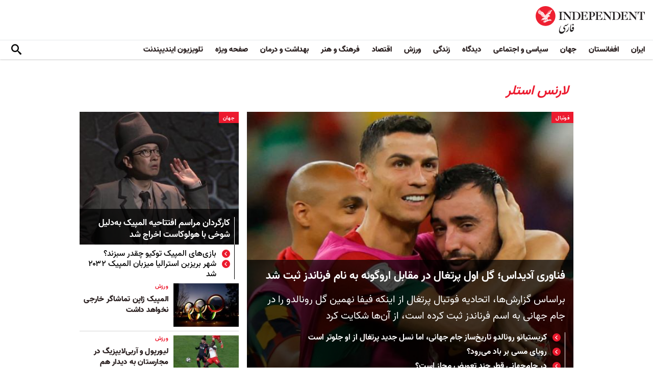

--- FILE ---
content_type: text/html; charset=utf-8
request_url: https://www.independentpersian.com/article-author/%D9%84%D8%A7%D8%B1%D9%86%D8%B3-%D8%A7%D8%B3%D8%AA%D9%84%D8%B1
body_size: 10930
content:
<!doctype html>
<html class="no-js" dir="rtl" lang="fa">

<head>
  <script async src="https://cdn.onthe.io/io.js/lUzGQF7RSH51"></script>
  <meta charset="utf-8" />
  <meta http-equiv="Content-Type" content="text/html; charset=utf-8" />
<link rel="alternate" type="application/rss+xml" title="" href="https://www.independentpersian.com/taxonomy/term/90011/feed" />
<link rel="apple-touch-icon" href="https://www.independentpersian.com/sites/default/files/logo-persian.png" type="image/png" />
<link rel="apple-touch-icon-precomposed" href="https://www.independentpersian.com/sites/default/files/logo-persian_0.png" type="image/png" />
<link rel="canonical" href="https://www.independentpersian.com/article-author/%D9%84%D8%A7%D8%B1%D9%86%D8%B3-%D8%A7%D8%B3%D8%AA%D9%84%D8%B1" />
<link rel="shortlink" href="https://www.independentpersian.com/taxonomy/term/90011" />
<meta property="fb:admins" content="804060108" />
<meta property="fb:app_id" content="532687300596135" />
<meta property="og:site_name" content="ایندیپندنت فارسی" />
<meta property="og:type" content="profile" />
<meta property="og:url" content="https://www.independentpersian.com/article-author/%D9%84%D8%A7%D8%B1%D9%86%D8%B3-%D8%A7%D8%B3%D8%AA%D9%84%D8%B1" />
<meta property="og:title" content="لارنس استلر" />
<meta name="twitter:card" content="summary" />
<meta name="twitter:site" content="@indypersian" />
<meta name="twitter:url" content="https://www.independentpersian.com/article-author/%D9%84%D8%A7%D8%B1%D9%86%D8%B3-%D8%A7%D8%B3%D8%AA%D9%84%D8%B1" />
<meta name="twitter:title" content="لارنس استلر" />
<meta property="profile:first_name" content="لارنس استلر" />
<meta property="profile:last_name" content="لارنس استلر" />
<meta property="profile:username" content="لارنس استلر" />
<meta itemprop="name" content="لارنس استلر" />
<link rel="shortcut icon" href="https://www.independentpersian.com/sites/default/files/favicon.ico" type="image/vnd.microsoft.icon" />
  <meta http-equiv="x-ua-compatible" content="ie=edge">
  <meta name="viewport" content="width=device-width, initial-scale=1.0">
  <title>لارنس استلر | ایندیپندنت فارسی</title>
  <!--link href='https://fonts.googleapis.com/earlyaccess/notonaskharabic.css' rel='stylesheet' type='text/css' media="none" onload="if(media!='all')media='all'"-->

  <link type="text/css" rel="stylesheet" href="https://www.independentpersian.com/sites/default/files/css/css_S_9jg6WMMYt2eeeoQaVMsndFTrQrlmul5BkwxQx_tEE.css" media="all" />
<link type="text/css" rel="stylesheet" href="https://www.independentpersian.com/sites/default/files/css/css_wj0e1p6pR4acgyzXJUoGnx4tGR-JnswVlpFLOgLFkAo.css" media="all" />
<link type="text/css" rel="stylesheet" href="https://www.independentpersian.com/sites/default/files/css/css_2sFO5jZQ3kJrdfwcuSzr6ZeJsryzSbOc9u6uh8X8Puc.css" media="all" />
<link type="text/css" rel="stylesheet" href="https://www.independentpersian.com/sites/default/files/css/css_Ae_V6iPGDfI8JuDreRFJL9b_HN0-YJTyskcsAa5uCJU.css" media="all" />
  <!--link rel="stylesheet" media="screen" href="https://fontlibrary.org/face/yas" type="text/css"/-->

  <script type="text/javascript" src="https://www.independentpersian.com/sites/all/modules/jquery_update/replace/jquery/1.10/jquery.min.js?v=1.10.2"></script>
<script type="text/javascript" src="https://www.independentpersian.com/misc/jquery-extend-3.4.0.js?v=1.10.2"></script>
<script type="text/javascript" src="https://www.independentpersian.com/misc/jquery-html-prefilter-3.5.0-backport.js?v=1.10.2"></script>
<script type="text/javascript" src="https://www.independentpersian.com/misc/jquery.once.js?v=1.2"></script>
<script type="text/javascript" src="https://www.independentpersian.com/misc/drupal.js?t8jt7v"></script>
<script type="text/javascript" src="https://www.independentpersian.com/misc/vertical-tabs.js?t8jt7v"></script>
<script type="text/javascript" src="https://www.independentpersian.com/sites/default/files/languages/fa_9mheYXiiyJDaGMXnf2C_jxrvSmazHc4cEKRquH8bQ3g.js?t8jt7v"></script>
<script type="text/javascript" src="https://www.independentpersian.com/sites/all/modules/scald/modules/providers/scald_image/scald_image.js?t8jt7v"></script>
<script type="text/javascript">
<!--//--><![CDATA[//><!--
jQuery.extend(Drupal.settings, {"basePath":"\/","pathPrefix":"","ajaxPageState":{"theme":"independent_v2","theme_token":"FLnNnBPnsnb6WcKJ64721_7BpWZinwi6eGEi-rhmqYg","js":{"sites\/all\/modules\/jquery_update\/replace\/jquery\/1.10\/jquery.min.js":1,"misc\/jquery-extend-3.4.0.js":1,"misc\/jquery-html-prefilter-3.5.0-backport.js":1,"misc\/jquery.once.js":1,"misc\/drupal.js":1,"https:\/\/www.independentpersian.com\/misc\/vertical-tabs.js":1,"public:\/\/languages\/fa_9mheYXiiyJDaGMXnf2C_jxrvSmazHc4cEKRquH8bQ3g.js":1,"sites\/all\/modules\/scald\/modules\/providers\/scald_image\/scald_image.js":1},"css":{"modules\/system\/system.base.css":1,"modules\/system\/system.base-rtl.css":1,"modules\/system\/system.messages.css":1,"modules\/system\/system.messages-rtl.css":1,"modules\/field\/theme\/field-rtl.css":1,"sites\/all\/modules\/scald\/modules\/fields\/mee\/css\/editor-global.css":1,"modules\/user\/user.css":1,"modules\/user\/user-rtl.css":1,"sites\/all\/modules\/youtube\/css\/youtube.css":1,"sites\/all\/modules\/views\/css\/views-rtl.css":1,"sites\/all\/modules\/ckeditor\/css\/ckeditor.css":1,"sites\/all\/modules\/ckeditor\/css\/ckeditor-rtl.css":1,"sites\/all\/modules\/media\/modules\/media_wysiwyg\/css\/media_wysiwyg.base.css":1,"sites\/all\/modules\/ctools\/css\/ctools.css":1,"sites\/all\/modules\/node_embed\/plugins\/node_embed\/node_embed.css":1,"sites\/all\/themes\/adminimal_theme\/css\/vertical-tabs.css":1,"sites\/all\/themes\/adminimal_theme\/css\/vertical-tabs-rtl.css":1,"sites\/all\/themes\/independent_v2\/assets\/css\/app-persian-rtl.css":1}},"urlIsAjaxTrusted":{"\/article-author\/%D9%84%D8%A7%D8%B1%D9%86%D8%B3-%D8%A7%D8%B3%D8%AA%D9%84%D8%B1":true}});
//--><!]]>
</script>
  <script type="text/javascript">
    !(function(p,l,o,w,i,n,g){
        if(!p[i]){
            p[i]=p[i]||[];
            p[i].push(i);
            p[i]=function(){(p[i].q=p[i].q||[]).push(arguments);};
            p[i].q=p[i].q||[];
            n=l.createElement(o);
            g=l.getElementsByTagName(o)[0];
            n.async=1;
            n.src=w;
            g.parentNode.insertBefore(n, g);
            n.onload = function() {
                window.l5plow.initTag('19', 1800, '', 'tracker.srmg-cdp.com');

                window.l5plow('enableFormTracking');
                window.l5plow('trackPageView');
            };
        }
    })(window, document, "script", "https://js.l5id.com/l5v3s.js", "l5track");
</script>
  <script src="/srpc.js?ssssat"></script>
  <!-- Start GPT Tag -->
    <script async="async" src="https://securepubads.g.doubleclick.net/tag/js/gpt.js"></script>
 <script>
        window.googletag = window.googletag || {cmd: []};
         var anchorSlot;
            function isMobileDevice() {
        return /Android|webOS|iPhone|iPod|BlackBerry|IEMobile|Opera Mini/i.test(navigator.userAgent);
    }
        googletag.cmd.push(function() {
  var isDesktop = !isMobileDevice() && window.innerWidth > 1024;
            var isTablet = window.innerWidth > 767 && window.innerWidth <= 1024;
            var isMobile = isMobileDevice();

             

             var topMapping = googletag.sizeMapping()
            .addSize([1080, 0], [[970, 250], [970, 90], [728, 90]])
                .addSize([750, 400], [[970, 250], [970, 90], [728, 90]])
                .addSize([470, 400], [[320, 50], [320, 100]])
                .addSize([0, 0], [[320, 50], [320, 100]])
                .build();

       var midMapping = googletag.sizeMapping()
             .addSize([1080, 0], [[300, 250], [300, 600]])
                .addSize([750, 400], [[300, 250], [300, 600]])
                .addSize([470, 400], [[300, 250], [336, 280], [250, 250]])
                .addSize([0, 0], [[300, 250], [336, 280], [250, 250]])
                .build();

 
            var bottomMapping = googletag.sizeMapping()
                .addSize([1080, 0], [[970, 90], [970, 250], [728, 90]])
                .addSize([750, 400], [[970, 90], [970, 250], [728, 90]])
                .addSize([470, 400], [[300, 250], [336, 280], [320, 50], [320, 100]])
                .addSize([0, 0], [[300, 250], [336, 280], [320, 50], [320, 100]])
                .build();

            googletag.defineSlot('/5910/The-Independent-Persian/ROS', [1, 1], 'div-gpt-ad-3341368-0').addService(googletag.pubads());

            googletag.defineOutOfPageSlot('/5910/The-Independent-Persian/ROS', 'div-gpt-ad-3341368-1')
             .addService(googletag.pubads());            


             googletag.defineSlot('/5910/The-Independent-Persian/ROS',  [[970, 250], [970, 90], [728, 90], [320, 50], [320, 100]], 'div-gpt-ad-3341368-2')
                .defineSizeMapping(topMapping)
                .setTargeting('position', 'atf')
                .addService(googletag.pubads());

        googletag.defineSlot('/5910/The-Independent-Persian/ROS',   [[300, 250], [300, 600], [250, 250], [336, 280], ['Fluid']], 'div-gpt-ad-3341368-3')
            .defineSizeMapping(midMapping)
            .setTargeting('position', 'Mid1')
            .addService(googletag.pubads());
    
             googletag.defineSlot('/5910/The-Independent-Persian/ROS',  [[300, 250], [300, 600], [250, 250], [336, 280], ['Fluid']], 'div-gpt-ad-3341368-4')
            .defineSizeMapping(midMapping)
            .setTargeting('position', 'Mid2')
       .addService(googletag.pubads());


            googletag.defineSlot('/5910/The-Independent-Persian/ROS', [[970, 90], [970, 250], [728, 90], [300, 250], [336, 280], [320, 50], [320, 100], ['Fluid']], 'div-gpt-ad-3341368-5')
                .defineSizeMapping(bottomMapping)
                .setTargeting('position', 'btf')
                .addService(googletag.pubads());


             if (document.body.clientWidth <= 768) {
             anchorSlot = googletag.defineOutOfPageSlot(
            '/5910/The-Independent-Persian/ROS', googletag.enums.OutOfPageFormat.BOTTOM_ANCHOR);
            }
             if (anchorSlot) {
                 anchorSlot
              .setTargeting('Page', 'ROS')
              .addService(googletag.pubads());
        }

            // Configure page-level targeting.
            googletag.pubads().setTargeting('Page',['ROS']);
            googletag.pubads().setTargeting('url', [window.location.pathname]);
            googletag.pubads().enableLazyLoad({
                // Fetch slots within 2 viewports.
                fetchMarginPercent: 200,
                // Render slots within 1 viewports.
                renderMarginPercent: 100,
                mobileScaling: 2.0
            });
                        var ppid = '65a769fd34afa019d0df1bd87297e1dd9bdae0d0208aa6db7a35a063d64e2f9d';
            googletag.pubads().enableSingleRequest();
            googletag.pubads().collapseEmptyDivs();
            googletag.pubads().setCentering(true);
            googletag.enableServices();
        });

        // networkCode is provided
        window.googletag = window.googletag || { cmd: [] };
        googletag.secureSignalProviders = googletag.secureSignalProviders || [];
        googletag.secureSignalProviders.push({
            networkCode: "5910",
            collectorFunction: () => {
                // ...custom signal generation logic...
                return Promise.resolve("signal");
            },
        });
    </script>
  
  <!-- Global site tag (gtag.js) - Google Analytics -->
  <!-- Global site tag (gtag.js) - Google Analytics -->
<script async src="https://www.googletagmanager.com/gtag/js?id=UA-129565087-4"></script>
<script>
  window.dataLayer = window.dataLayer || [];
  function gtag(){dataLayer.push(arguments);}
  gtag('js', new Date());

  gtag('config', 'UA-129565087-4');
</script>
<!-- oracle -->
  <!-- Begin BlueKai Tag --> 
    <script type="text/javascript"> 
    window.bk_async = function() { 

    bk_addPageCtx('key', 'value'); 
    bk_addEmailHash("EMAIL_ADDRESS");

    BKTAG.doTag(83219, 10); }; 
    (function() { 
    var scripts = document.getElementsByTagName('script')[0]; 
    var s = document.createElement('script'); 
    s.async = true; 
    s.src = "https://tags.bkrtx.com/js/bk-coretag.js"; 
    scripts.parentNode.insertBefore(s, scripts); 
    }()); 
    </script> 
  <!-- End BlueKai Tag -->   <style type="text/css">
    .overlay-modal-background,
    .overlay-element {
      right: 0;
    }
  </style>
  
<!-- Google Tag Manager -->
<script>(function(w,d,s,l,i){w[l]=w[l]||[];w[l].push({'gtm.start':
new Date().getTime(),event:'gtm.js'});var f=d.getElementsByTagName(s)[0],
j=d.createElement(s),dl=l!='dataLayer'?'&l='+l:'';j.async=true;j.src=
'https://www.googletagmanager.com/gtm.js?id='+i+dl;f.parentNode.insertBefore(j,f);
})(window,document,'script','dataLayer','GTM-W5QVPRC');</script>
<!-- End Google Tag Manager -->  
  <script async src="//pahtuo.tech/c/independentpersian.com.js"></script>
  <script async='async' src='https://functions.adnami.io/api/macro/adsm.macro.independentpersian.com.js'></script>
</head>

<body class="html not-front not-logged-in no-sidebars page-taxonomy page-taxonomy-term page-taxonomy-term- page-taxonomy-term-90011 persian-theme" >
  <div id='div-gpt-ad-3341368-0'>
    <script>
        googletag.cmd.push(function() { onDvtagReady(function () { googletag.display('div-gpt-ad-3341368-0');}); });
    </script>
    </div>

<div id='div-gpt-ad-3341368-1'>
    <script>
        googletag.cmd.push(function() { onDvtagReady(function () {  googletag.display('div-gpt-ad-3341368-1'); }); });
    </script>
</div>
  <!-- Google Tag Manager (noscript) -->
<noscript><iframe src="https://www.googletagmanager.com/ns.html?id=GTM-W5QVPRC"
height="0" width="0" style="display:none;visibility:hidden"></iframe></noscript>
<!-- End Google Tag Manager (noscript) -->  <!-- Load Facebook SDK for JavaScript -->
  <div id="fb-root"></div>
  <script>
    (function(d, s, id) {
      var js, fjs = d.getElementsByTagName(s)[0];
      if (d.getElementById(id)) return;
      js = d.createElement(s);
      js.id = id;
      js.src = "https://connect.facebook.net/en_US/sdk.js#xfbml=1&version=v3.0";
      fjs.parentNode.insertBefore(js, fjs);
    }(document, 'script', 'facebook-jssdk'));
  </script>
    <div id="main-wrap">
    <a href="javascript:" id="return-to-top"><i class="icomoon-icon icon-arrow-up" style="vertical-align: middle;"></i></a>
    <div class="container">
      <header id="main-header">
    <div id="sticky-header-waypoint">
        <div class="main-header-before">
            <div class="grid-x grid-margin-x align-justify align-stretch">
                <div class="cell shrink">
                    <div class="logo">
                        <a href="/">
                          <img src="/sites/all/themes/independent_v2/assets/img/logo-persian.png">
                        </a>
                    </div>
                </div>
                <div class="cell shrink">
                    <div class="subheader-block">
                        <ul class="menu align-stretch">

                            <li class="quick-search">
                                <button class="dropdown-toggle" title="Search"><i class="icomoon-icon icon-search"></i></button>
                                <form class="search-form" action="/article-author/%D9%84%D8%A7%D8%B1%D9%86%D8%B3-%D8%A7%D8%B3%D8%AA%D9%84%D8%B1" method="post" id="search-api-page-search-form-sorsearch" accept-charset="UTF-8"><div><div class="form-item form-type-textfield form-item-keys-1">
  <label class="element-invisible" for="edit-keys-1">جستجو </label>
 <input placeholder="جستجو" type="text" id="edit-keys-1" name="keys_1" value="" size="15" maxlength="128" class="form-text" />
</div>
<input type="hidden" name="id" value="1" />
<input type="submit" id="edit-submit-1" name="op" value="" class="form-submit" /><input type="hidden" name="form_build_id" value="form-8n2BajQ9TM_5bb7xdXnhlV8vZ_jYeL1my8W0HO1yAQg" />
<input type="hidden" name="form_id" value="search_api_page_search_form_sorsearch" />
</div></form>                            </li>
                            <li class="toggle-menu hide-for-large">
                                <button class="toggle-nav-panel" type="button" aria-label="Menu" aria-controls="navigation"><i class="icomoon-icon icon-hamburger"></i></button>
                            </li>
                        </ul>
                    </div>
                </div>
            </div>
        </div>

        <div class="main-header-inner show-for-large">
            <div class="grid-x grid-margin-x align-justify align-middle">
                <div class="cell auto">
                    <nav class="nav-container">
                        <ul class="menu"><li class="first leaf " wfd-id="3341"><a href="/tags/%D8%A7%DB%8C%D8%B1%D8%A7%D9%86" title="">ایران</a></li>
<li class="leaf " wfd-id="3346"><a href="/tags/%D8%A7%D9%81%D8%BA%D8%A7%D9%86%D8%B3%D8%AA%D8%A7%D9%86" title="">افغانستان</a></li>
<li class="leaf " wfd-id="3116"><a href="/%D8%AC%D9%87%D8%A7%D9%86" title="جهان">جهان</a></li>
<li class="leaf " wfd-id="9941"><a href="/%D8%B3%DB%8C%D8%A7%D8%B3%DB%8C-%D9%88-%D8%A7%D8%AC%D8%AA%D9%85%D8%A7%D8%B9%DB%8C" title="">سیاسی و اجتماعی</a></li>
<li class="expanded " wfd-id="3106"><a href="/%D8%AF%DB%8C%D8%AF%DA%AF%D8%A7%D9%87" title="">دیدگاه</a><ul class="menu"><li class="first leaf " wfd-id="3621"><a href="/%D8%AF%DB%8C%D8%AF%DA%AF%D8%A7%D9%87/%D8%B3%D8%B1%D8%AF%D8%A8%DB%8C%D8%B1" title="">سردبیر</a></li>
<li class="leaf " wfd-id="9931"><a href="/article-author/%D8%A2%D8%B2%D8%A7%D8%AF%D9%87-%D8%A7%D9%81%D8%AA%D8%AE%D8%A7%D8%B1%DB%8C" title="">آزاده افتخاری</a></li>
<li class="leaf " wfd-id="4321"><a href="/article-author/%D8%A7%D9%85%DB%8C%D8%B1-%D8%B7%D8%A7%D9%87%D8%B1%DB%8C" title="">امیر طاهری</a></li>
<li class="leaf " wfd-id="9506"><a href="/article-author/%D8%AC%D9%85%D8%B4%DB%8C%D8%AF-%D8%A7%DB%8C%D8%B1%D8%A7%D9%86%DB%8C" title="">جمشید ایرانی</a></li>
<li class="leaf " wfd-id="9561"><a href="/article-author/%D9%86%D9%88%D8%B1-%D9%BE%D9%87%D9%84%D9%88%DB%8C" title="">نور پهلوی</a></li>
<li class="leaf " wfd-id="10101"><a href="/article-author/%D8%B9%D8%A8%D8%AF%D8%A7%D9%84%D8%B1%D8%AD%D9%85%D9%86-%D8%A7%D9%84%D8%B1%D8%A7%D8%B4%D8%AF" title="">عبدالرحمن الراشد</a></li>
<li class="leaf " wfd-id="11281"><a href="/article-author/%D9%85%D8%AE%D8%AA%D8%A7%D8%B1-%D9%88%D9%81%D8%A7%DB%8C%DB%8C" title="">مختار وفایی</a></li>
<li class="leaf " wfd-id="9916"><a href="/article-author/%D8%A8%D8%AF%DB%8C%D8%B9-%DB%8C%D9%88%D9%86%D8%B3" title="">بدیع یونس</a></li>
<li class="leaf " wfd-id="10086"><a href="/article-author/%D8%B9%D9%84%DB%8C%D8%B1%D8%B6%D8%A7-%D9%86%D9%88%D8%B1%DB%8C%E2%80%8C%D8%B2%D8%A7%D8%AF%D9%87" title="">علیرضا نوری‌ زاده</a></li>
<li class="last leaf " wfd-id="10081"><a href="/article-author/%D9%85%D8%AD%D9%85%D8%AF-%D8%AE%DB%8C%D8%B1-%D9%86%D8%AF%D9%85%D8%A7%D9%86" title="">محمد خیر ندمان</a></li>
</ul></li>
<li class="expanded " wfd-id="1981"><a href="/%D8%B2%D9%86%D8%AF%DA%AF%DB%8C" title="زندگی">زندگی</a><ul class="menu"><li class="first leaf " wfd-id="9946"><a href="/%D8%B2%D9%86%D8%AF%DA%AF%DB%8C/%D8%B3%D9%81%D8%B1" title="سیر و سیاحت">سفر</a></li>
<li class="leaf " wfd-id="9951"><a href="/%D8%B2%D9%86%D8%AF%DA%AF%DB%8C/%D9%85%D9%8F%D8%AF-%D9%88-%D8%B2%DB%8C%D8%A8%D8%A7%DB%8C%DB%8C" title="اخبار مشاهیر و ستارگان هنر و سینما، صنعت مُد و زیبایی">مُد و زیبایی</a></li>
<li class="leaf " wfd-id="9956"><a href="/%D8%B2%D9%86%D8%AF%DA%AF%DB%8C/%D8%B7%D8%B1%D8%A7%D8%AD%DB%8C-%D9%88-%D8%AF%DA%A9%D9%88%D8%B1%D8%A7%D8%B3%DB%8C%D9%88%D9%86" title="آراستن محل خانه و زندگی">طراحی و دکوراسیون</a></li>
<li class="leaf " wfd-id="9961"><a href="/%D8%B9%D9%84%D9%88%D9%85" title="علوم">علوم</a></li>
<li class="last leaf " wfd-id="9966"><a href="/%D8%AA%DA%A9%D9%86%D9%88%D9%84%D9%88%DA%98%DB%8C" title="تکنولوژی">تکنولوژی</a></li>
</ul></li>
<li class="expanded " wfd-id="1991"><a href="/%D9%88%D8%B1%D8%B2%D8%B4" title="ورزش">ورزش</a><ul class="menu"><li class="first leaf " wfd-id="9896"><a href="/%D9%81%D9%88%D8%AA%D8%A8%D8%A7%D9%84" title="">فوتبال</a></li>
<li class="last leaf " wfd-id="9971"><a href="/%D8%AA%D9%86%D9%8A%D8%B3" title="تنيس">تنيس</a></li>
</ul></li>
<li class="leaf " wfd-id="1998"><a href="/%D8%A7%D9%82%D8%AA%D8%B5%D8%A7%D8%AF" title="اقتصاد">اقتصاد</a></li>
<li class="expanded " wfd-id="1999"><a href="/%D9%81%D8%B1%D9%87%D9%86%DA%AF-%D9%88-%D9%87%D9%86%D8%B1" title="فرهنگ و هنر">فرهنگ و هنر</a><ul class="menu"><li class="first leaf " wfd-id="9991"><a href="/%D9%81%D8%B1%D9%87%D9%86%DA%AF-%D9%88-%D9%87%D9%86%D8%B1/%D9%81%DB%8C%D9%84%D9%85" title="فیلم">فیلم</a></li>
<li class="leaf " wfd-id="9986"><a href="/%D9%81%D8%B1%D9%87%D9%86%DA%AF-%D9%88-%D9%87%D9%86%D8%B1/%D9%85%D9%88%D8%B3%DB%8C%D9%82%DB%8C" title="موسیقی">موسیقی</a></li>
<li class="leaf " wfd-id="9981"><a href="/%D9%81%D8%B1%D9%87%D9%86%DA%AF-%D9%88-%D9%87%D9%86%D8%B1/%DA%A9%D8%AA%D8%A7%D8%A8" title="کتاب">کتاب</a></li>
<li class="last leaf " wfd-id="9976"><a href="/%D9%81%D8%B1%D9%87%D9%86%DA%AF-%D9%88-%D9%87%D9%86%D8%B1/%D8%AA%D8%A6%D8%A7%D8%AA%D8%B1-%D9%88-%D8%B1%D9%82%D8%B5" title="تئاتر و رقص">تئاتر و رقص</a></li>
</ul></li>
<li class="leaf " wfd-id="9906"><a href="/%D8%A8%D9%87%D8%AF%D8%A7%D8%B4%D8%AA-%D9%88-%D8%AF%D8%B1%D9%85%D8%A7%D9%86" title="">بهداشت و درمان</a></li>
<li class="leaf " wfd-id="9701"><a href="/%D8%B5%D9%81%D8%AD%D9%87-%D9%88%DB%8C%DA%98%D9%87" title="">صفحه ویژه</a></li>
<li class="last leaf " wfd-id="10196"><a href="/tv" title="">تلویزیون ایندیپندنت</a></li>
</ul>                    </nav>
                </div>
                <div class="cell shrink">
                    <div class="subheader-block">
                        <ul class="menu">
                            <li class="quick-search">
                                <button class="dropdown-toggle" title="Search"><i class="icomoon-icon icon-search"></i></button>
                                 <form class="search-form" action="/article-author/%D9%84%D8%A7%D8%B1%D9%86%D8%B3-%D8%A7%D8%B3%D8%AA%D9%84%D8%B1" method="post" id="search-api-page-search-form-sorsearch--2" accept-charset="UTF-8"><div><div class="form-item form-type-textfield form-item-keys-1">
  <label class="element-invisible" for="edit-keys-1--2">جستجو </label>
 <input placeholder="جستجو" type="text" id="edit-keys-1--2" name="keys_1" value="" size="15" maxlength="128" class="form-text" />
</div>
<input type="hidden" name="id" value="1" />
<input type="submit" id="edit-submit-1--2" name="op" value="" class="form-submit" /><input type="hidden" name="form_build_id" value="form-Db0VrmqoaWgZ1Xi0JIAQnUAOAZuHEgD4CsIl97V3I7I" />
<input type="hidden" name="form_id" value="search_api_page_search_form_sorsearch" />
</div></form>                            </li>
                            <!-- <li class="edition">
                                <button class="dropdown-toggle" title="Edition"><i class="icomoon-icon icon-uk-flag"></i></button>
                                <ul class="dropdown-menu">
                                    <li>
                                        <a href="javascript:void(0)" data-edition="UK"><i class="icomoon-icon icon-uk-flag"></i> UK Edition</a>
                                    </li>
                                    <li>
                                        <a href="javascript:void(0)" data-edition="US"><i class="icomoon-icon icon-us-flag"></i> US Edition</a>
                                    </li>
                                    <li>
                                        <a href="javascript:void(0)" data-edition="US">النسخة العربية</a>
                                    </li>
                                </ul>
                            </li> -->
                        </ul>
                    </div>
                </div>
            </div>
        </div>
    </div>
</header>
<!-- STICKY TOP AD -->
        <div class="ad-block ad-block-header block-wrapper" id="leaderboard" data-duration="3">
            <div class="block-wrapper__content">
                <div class="ad-block__holder small text-center">
                    <div id='div-gpt-ad-3341368-2'>
                      <script>
                        googletag.cmd.push(function() {
                            onDvtagReady(function () { 
                          googletag.display('div-gpt-ad-3341368-2');
                            });
                        });
                      </script>
                    </div>
                </div>
            </div>
        </div>
<div class="grid-x grid-margin-x">
    <div class="cell">
        <div id="nav-panel">
             <ul class="topics menu vertical large-horizontal"><li><a href="/tags/%D8%A7%DB%8C%D8%B1%D8%A7%D9%86" title="">ایران</a></li>
<li><a href="/tags/%D8%A7%D9%81%D8%BA%D8%A7%D9%86%D8%B3%D8%AA%D8%A7%D9%86" title="">افغانستان</a></li>
<li><a href="/%D8%AC%D9%87%D8%A7%D9%86" title="جهان">جهان</a></li>
<li><a href="/%D8%B3%DB%8C%D8%A7%D8%B3%DB%8C-%D9%88-%D8%A7%D8%AC%D8%AA%D9%85%D8%A7%D8%B9%DB%8C" title="">سیاسی و اجتماعی</a></li>
<li><a href="/%D8%AF%DB%8C%D8%AF%DA%AF%D8%A7%D9%87" title="">دیدگاه</a><span class="toggle"><i class="icomoon-icon icon-arrow-down"></i></span><ul><li><a href="/%D8%AF%DB%8C%D8%AF%DA%AF%D8%A7%D9%87/%D8%B3%D8%B1%D8%AF%D8%A8%DB%8C%D8%B1" title="">سردبیری</a></li>
<li><a href="/article-author/%D8%A7%D9%85%DB%8C%D8%B1-%D8%B7%D8%A7%D9%87%D8%B1%DB%8C" title="">امیر طاهری</a></li>
<li><a href="/article-author/%D8%A2%D8%B2%D8%A7%D8%AF%D9%87-%D8%A7%D9%81%D8%AA%D8%AE%D8%A7%D8%B1%DB%8C" title="">آزاده افتخاری</a></li>
<li><a href="/article-author/%D8%AC%D9%85%D8%B4%DB%8C%D8%AF-%D8%A7%DB%8C%D8%B1%D8%A7%D9%86%DB%8C" title="">جمشید ایرانی</a></li>
<li><a href="/article-author/%D9%86%D9%88%D8%B1-%D9%BE%D9%87%D9%84%D9%88%DB%8C" title="">نور پهلوی</a></li>
<li><a href="/article-author/%D9%87%D8%A7%D8%AF%DB%8C-%D8%AE%D8%B1%D8%B3%D9%86%D8%AF%DB%8C" title="">هادی خرسندی</a></li>
<li><a href="/article-author/%D9%85%D8%AC%DB%8C%D8%AF-%D9%85%D8%AD%D9%85%D8%AF%DB%8C" title="">مجید محمدی</a></li>
<li><a href="/article-author/%D8%B9%D8%A8%D8%AF%D8%A7%D9%84%D8%B1%D8%AD%D9%85%D9%86-%D8%A7%D9%84%D8%B1%D8%A7%D8%B4%D8%AF" title="">عبدالرحمن الراشد</a></li>
<li><a href="/article-author/%D9%81%D8%B1%DB%8C%D8%AF%D9%88%D9%86-%D8%A2%DA%98%D9%86%D8%AF" title="">فریدون آژند</a></li>
<li><a href="/article-author/%D8%A8%D8%AF%DB%8C%D8%B9-%DB%8C%D9%88%D9%86%D8%B3" title="">بدیع یونس</a></li>
<li><a href="/article-author/%D8%B9%D9%84%DB%8C%D8%B1%D8%B6%D8%A7-%D9%86%D9%88%D8%B1%DB%8C%E2%80%8C%D8%B2%D8%A7%D8%AF%D9%87" title="">علیرضا نوری‌ زاده</a></li>
<li><a href="/article-author/%D8%A7%D9%85%DB%8C%D8%B1%DB%8C%D8%AD%DB%8C%DB%8C-%D8%A2%DB%8C%D8%AA%E2%80%8C%D8%A7%D9%84%D9%84%D9%87%DB%8C" title="">امیریحیی آیت‌اللهی</a></li>
<li><a href="/article-author/%D9%85%D8%AD%D9%85%D8%AF-%D8%AE%DB%8C%D8%B1-%D9%86%D8%AF%D9%85%D8%A7%D9%86" title="">محمد خیر ندمان</a></li>
</ul></li>
<li><a href="/%D8%B2%D9%86%D8%AF%DA%AF%DB%8C" title="زندگی">زندگی</a><span class="toggle"><i class="icomoon-icon icon-arrow-down"></i></span><ul><li><a href="/%D8%B2%D9%86%D8%AF%DA%AF%DB%8C/%D8%B3%D9%81%D8%B1" title="سفر">سفر</a></li>
<li><a href="/%D8%B2%D9%86%D8%AF%DA%AF%DB%8C/%D9%85%D9%8F%D8%AF-%D9%88-%D8%B2%DB%8C%D8%A8%D8%A7%DB%8C%DB%8C" title="مُد و زیبایی">مُد و زیبایی</a></li>
<li><a href="/%D8%B2%D9%86%D8%AF%DA%AF%DB%8C/%D8%B7%D8%B1%D8%A7%D8%AD%DB%8C-%D9%88-%D8%AF%DA%A9%D9%88%D8%B1%D8%A7%D8%B3%DB%8C%D9%88%D9%86" title="طراحی و دکوراسیون">طراحی و دکوراسیون</a></li>
<li><a href="/%D8%B9%D9%84%D9%88%D9%85" title="علوم">علوم</a></li>
<li><a href="/%D8%AA%DA%A9%D9%86%D9%88%D9%84%D9%88%DA%98%DB%8C" title="تکنولوژی">تکنولوژی</a></li>
</ul></li>
<li><a href="/%D9%88%D8%B1%D8%B2%D8%B4" title="ورزش">ورزش</a><span class="toggle"><i class="icomoon-icon icon-arrow-down"></i></span><ul><li><a href="/%D9%81%D9%88%D8%AA%D8%A8%D8%A7%D9%84" title="">فوتبال</a></li>
<li><a href="/%D8%AA%D9%86%D9%8A%D8%B3" title="تنيس">تنيس</a></li>
</ul></li>
<li><a href="/%D8%A7%D9%82%D8%AA%D8%B5%D8%A7%D8%AF" title="اقتصاد">اقتصاد</a></li>
<li><a href="/%D9%81%D8%B1%D9%87%D9%86%DA%AF-%D9%88-%D9%87%D9%86%D8%B1" title="فرهنگ">فرهنگی و هنری</a><span class="toggle"><i class="icomoon-icon icon-arrow-down"></i></span><ul><li><a href="/%D9%81%D8%B1%D9%87%D9%86%DA%AF-%D9%88-%D9%87%D9%86%D8%B1/%D9%81%DB%8C%D9%84%D9%85" title="فیلم">فیلم</a></li>
<li><a href="/%D9%81%D8%B1%D9%87%D9%86%DA%AF-%D9%88-%D9%87%D9%86%D8%B1/%D9%85%D9%88%D8%B3%DB%8C%D9%82%DB%8C" title="موسیقی">موسیقی</a></li>
<li><a href="/%D9%81%D8%B1%D9%87%D9%86%DA%AF-%D9%88-%D9%87%D9%86%D8%B1/%DA%A9%D8%AA%D8%A7%D8%A8" title="کتاب">کتاب</a></li>
<li><a href="/%D9%81%D8%B1%D9%87%D9%86%DA%AF-%D9%88-%D9%87%D9%86%D8%B1/%D8%AA%D8%A6%D8%A7%D8%AA%D8%B1-%D9%88-%D8%B1%D9%82%D8%B5" title="تئاتر و رقص">تئاتر و رقص</a></li>
</ul></li>
<li><a href="/%D8%A8%D9%87%D8%AF%D8%A7%D8%B4%D8%AA-%D9%88-%D8%AF%D8%B1%D9%85%D8%A7%D9%86" title="">بهداشت و درمان</a></li>
<li><a href="/%D8%B5%D9%81%D8%AD%D9%87-%D9%88%DB%8C%DA%98%D9%87" title="">صفحه ویژه</a></li>
<li><a href="/tv" title="">تلویزیون ایندیپندنت</a></li>
</ul>        </div>
    </div>
</div>
<div class="grid-container">
    <div class="grid-x">
        <div class="cell text-center">

                    </div>
    </div>
</div>
      <script>
  window._io_config = window._io_config || {};
  window._io_config["0.2.0"] = window._io_config["0.2.0"] || [];
  window._io_config["0.2.0"].push({
    page_url: "https://www.independentpersian.com/article-author/%D9%84%D8%A7%D8%B1%D9%86%D8%B3-%D8%A7%D8%B3%D8%AA%D9%84%D8%B1",
    page_url_canonical: "https://www.independentpersian.com/article-author/لارنس-استلر",
    page_title: "لارنس استلر",
    page_type: "main",
    page_language: "pr"
  });
</script>
<script>
  window.dataLayer = window.dataLayer || [];
  dataLayer.push({
    event: 'custom_page_view',
    page_type: "author"
  });
</script>
<main>
  <div class="grid-container">

                    
    

    <div class="grid-x grid-margin-x">
      <div class="cell">
        <div class="author-field bottom-spacer">
          <div class="media-object stack-for-small">
            <div class="media-object-section">
                          </div>
            <div class="media-object-section">
              <div class="author-field-name">لارنس استلر</div>
                                        </div>
          </div>
          <div class="author-field-bio">
                      </div>
        </div>
      </div>
    </div>



      <div class="region region-content">
    <div id="block-system-main" class="block block-system">

    
  <div class="content">
    <div class="view view-taxonomy-term view-id-taxonomy_term view-display-id-page view-dom-id-923c7039590bc20bdc73007baa3f6e86">
        
  
  
      <div class="view-content">
      <section class="section splash-row bottom-spacer--s equalise-columns">
		    
<div class="grid-x grid-margin-x"><div class="cell medium-7 large-8">
    <article class="article-item article-hero " data-nid="287436" data-vr-contentbox="position 1" data-vr-contentbox-url="/node/287436">
       
        <div class="article-item-labels">
                                    <span class="section">
                <a href="/taxonomy/term/25486">فوتبال</a>
            </span>
                    </div>
                    <div class="article-item-img">
                <span class="sizer"></span>
                <img class="lazy fill-content"
                     src="[data-uri]"
                     data-src="https://www.independentpersian.com/sites/default/files/styles/645x484/public/000_32VZ6DA.jpg?itok=fe_3Ciri">
                <a href="/node/287436/%D9%88%D8%B1%D8%B2%D8%B4/%D9%81%D9%88%D8%AA%D8%A8%D8%A7%D9%84/%D9%81%D9%86%D8%A7%D9%88%D8%B1%DB%8C-%D8%A2%D8%AF%DB%8C%D8%AF%D8%A7%D8%B3%D8%9B-%DA%AF%D9%84-%D8%A7%D9%88%D9%84-%D9%BE%D8%B1%D8%AA%D8%BA%D8%A7%D9%84-%D8%AF%D8%B1-%D9%85%D9%82%D8%A7%D8%A8%D9%84-%D8%A7%D8%B1%D9%88%DA%AF%D9%88%D8%A6%D9%87-%D8%A8%D9%87-%D9%86%D8%A7%D9%85-%D9%81%D8%B1%D9%86%D8%A7%D9%86%D8%AF%D8%B2-%D8%AB%D8%A8%D8%AA-%D8%B4%D8%AF"></a>
            </div>
                        <div class="article-item-content abs-bottom-element">
            
            <div class="article-item-title">
                <h4 data-vr-headline>
                    <a href="/node/287436/%D9%88%D8%B1%D8%B2%D8%B4/%D9%81%D9%88%D8%AA%D8%A8%D8%A7%D9%84/%D9%81%D9%86%D8%A7%D9%88%D8%B1%DB%8C-%D8%A2%D8%AF%DB%8C%D8%AF%D8%A7%D8%B3%D8%9B-%DA%AF%D9%84-%D8%A7%D9%88%D9%84-%D9%BE%D8%B1%D8%AA%D8%BA%D8%A7%D9%84-%D8%AF%D8%B1-%D9%85%D9%82%D8%A7%D8%A8%D9%84-%D8%A7%D8%B1%D9%88%DA%AF%D9%88%D8%A6%D9%87-%D8%A8%D9%87-%D9%86%D8%A7%D9%85-%D9%81%D8%B1%D9%86%D8%A7%D9%86%D8%AF%D8%B2-%D8%AB%D8%A8%D8%AA-%D8%B4%D8%AF">فناوری آدیداس؛ گل اول پرتغال در مقابل اروگوئه به نام فرناندز ثبت شد</a></h4>
            </div>
            
                            <div class="lead">براساس گزارش‌ها، اتحادیه فوتبال پرتغال از اینکه فیفا نهمین گل رونالدو را در جام جهانی به اسم فرناندز ثبت کرده است، از آن‌ها شکایت کرد</div>
                                    <ul class="headlines-list">
                                <li>
                    <a href="/node/286561">
                        <!-- <span class="author">
                                                </span> -->
                        کریستیانو رونالدو تاریخ‌ساز جام جهانی، اما نسل جدید پرتغال از او جلوتر است                    </a>
                </li>
                                <li>
                    <a href="/node/285556">
                        <!-- <span class="author">
                                                </span> -->
                        رویای مسی بر باد می‌رود؟                    </a>
                </li>
                                <li>
                    <a href="/node/287156">
                        <!-- <span class="author">
                                                </span> -->
                        در جام‌جهانی قطر چند تعویض مجاز است؟                    </a>
                </li>
                            </ul>
                    </div>
        <span property="dc:title" content="فناوری آدیداس؛ گل اول پرتغال در مقابل اروگوئه به نام فرناندز ثبت شد" class="rdf-meta element-hidden"></span>    </article>
</div>
		    
<div class="cell medium-5 large-4">
    <div class="articles-list has-related">
        <article class="article-item article-hero " data-nid="163841" data-vr-contentbox="position 2">
            
            <div class="article-item-labels">
                                                <span class="section">
                    <a href="/taxonomy/term/556">جهان</a>
                </span>
                            </div>
                            <div class="article-item-img">
                    <span class="sizer"></span>
                    <img class="lazy fill-content"
                         src="[data-uri]"
                         data-src="https://www.independentpersian.com/sites/default/files/styles/390x270/public/maxresdefault_8.jpg?itok=WJ6YFQoc">
                    <a href="/node/163841/%D8%AC%D9%87%D8%A7%D9%86/%DA%A9%D8%A7%D8%B1%DA%AF%D8%B1%D8%AF%D8%A7%D9%86-%D9%85%D8%B1%D8%A7%D8%B3%D9%85-%D8%A7%D9%81%D8%AA%D8%AA%D8%A7%D8%AD%DB%8C%D9%87-%D8%A7%D9%84%D9%85%D9%BE%DB%8C%DA%A9-%D8%A8%D9%87%E2%80%8C%D8%AF%D9%84%DB%8C%D9%84-%D8%B4%D9%88%D8%AE%DB%8C-%D8%A8%D8%A7-%D9%87%D9%88%D9%84%D9%88%DA%A9%D8%A7%D8%B3%D8%AA-%D8%A7%D8%AE%D8%B1%D8%A7%D8%AC-%D8%B4%D8%AF"></a>
                </div>
                        
            <div class="article-item-content abs-bottom-element">
                                <div class="article-item-title">
                    
                    <h5 data-vr-headline>
                        <a href="/node/163841/%D8%AC%D9%87%D8%A7%D9%86/%DA%A9%D8%A7%D8%B1%DA%AF%D8%B1%D8%AF%D8%A7%D9%86-%D9%85%D8%B1%D8%A7%D8%B3%D9%85-%D8%A7%D9%81%D8%AA%D8%AA%D8%A7%D8%AD%DB%8C%D9%87-%D8%A7%D9%84%D9%85%D9%BE%DB%8C%DA%A9-%D8%A8%D9%87%E2%80%8C%D8%AF%D9%84%DB%8C%D9%84-%D8%B4%D9%88%D8%AE%DB%8C-%D8%A8%D8%A7-%D9%87%D9%88%D9%84%D9%88%DA%A9%D8%A7%D8%B3%D8%AA-%D8%A7%D8%AE%D8%B1%D8%A7%D8%AC-%D8%B4%D8%AF">
                            کارگردان مراسم افتتاحیه المپیک به‌دلیل شوخی با هولوکاست اخراج شد                        </a>
                    </h5>
                    
                </div>
                <span property="dc:title" content="کارگردان مراسم افتتاحیه المپیک به‌دلیل شوخی با هولوکاست اخراج شد" class="rdf-meta element-hidden"></span>            </div>
            
        </article>
                    <ul class="headlines-list hrefblack">
                                <li>
                    <a href="/node/163691">
                       <!--  <span class="author">
                                                </span> -->
                        بازی‌های المپیک توکیو چقدر سبزند؟                    </a>
                </li>
                                <li>
                    <a href="/node/163601">
                       <!--  <span class="author">
                                                </span> -->
                        شهر بریزبن استرالیا میزبان المپیک ۲۰۳۲ شد                     </a>
                </li>
                            </ul>
        
		    
<div class="objects-list has-separator">    <div class="object-item">
        <div class="media-object media-news">
            <div class="media-object-section">
                                <div class="media-object-img">
                    <div class="article-item-labels">
                                            </div>
                    <a href="/node/132036">
                        <img src="https://www.independentpersian.com/sites/default/files/styles/150x100/public/000_8YD4RX.jpg?itok=5B3Yt8gA"/>
                    </a>
                </div>
                            </div>
            <div class="media-object-section">
                                <div class="category-field">
                    <a href="/taxonomy/term/161">ورزش</a>
                </div>
                                <div class="article-item-title">
                                        <h6 data-vr-headline>
                        <a href="/node/132036/%D9%88%D8%B1%D8%B2%D8%B4/%D8%A7%D9%84%D9%85%D9%BE%DB%8C%DA%A9-%DA%98%D8%A7%D9%BE%D9%86-%D8%AA%D9%85%D8%A7%D8%B4%D8%A7%DA%AF%D8%B1-%D8%AE%D8%A7%D8%B1%D8%AC%DB%8C-%D9%86%D8%AE%D9%88%D8%A7%D9%87%D8%AF-%D8%AF%D8%A7%D8%B4%D8%AA">
                            
                            المپیک ژاپن تماشاگر خارجی نخواهد داشت                        </a>
                    </h6>
                    <span property="dc:title" content="المپیک ژاپن تماشاگر خارجی نخواهد داشت" class="rdf-meta element-hidden"></span>                </div>
            </div>
        </div>
    </div>                
		    
    <div class="object-item">
        <div class="media-object media-news">
            <div class="media-object-section">
                                <div class="media-object-img">
                    <div class="article-item-labels">
                                            </div>
                    <a href="/node/127891">
                        <img src="https://www.independentpersian.com/sites/default/files/styles/150x100/public/000_9382QY.jpg?itok=-XPWFsJx"/>
                    </a>
                </div>
                            </div>
            <div class="media-object-section">
                                <div class="category-field">
                    <a href="/taxonomy/term/161">ورزش</a>
                </div>
                                <div class="article-item-title">
                                        <h6 data-vr-headline>
                        <a href="/node/127891/%D9%88%D8%B1%D8%B2%D8%B4/%D9%84%DB%8C%D9%88%D8%B1%D9%BE%D9%88%D9%84-%D9%88-%D8%A2%D8%B1%D8%A8%DB%8C%E2%80%8C%D9%84%D8%A7%DB%8C%D9%BE%D8%B2%DB%8C%DA%AF-%D8%AF%D8%B1-%D9%85%D8%AC%D8%A7%D8%B1%D8%B3%D8%AA%D8%A7%D9%86-%D8%A8%D9%87-%D8%AF%DB%8C%D8%AF%D8%A7%D8%B1-%D9%87%D9%85-%D9%85%DB%8C%E2%80%8C%D8%B1%D9%88%D9%86%D8%AF">
                            
                            لیورپول و آربی‌لایپزیگ در مجارستان به دیدار هم می‌روند                        </a>
                    </h6>
                    <span property="dc:title" content="لیورپول و آربی‌لایپزیگ در مجارستان به دیدار هم می‌روند" class="rdf-meta element-hidden"></span>                </div>
            </div>
        </div>
    </div>                
</div></div></div> 
    </div>
	</section>    </div>
  
  
  
  
  
  
</div>  </div>
</div>
  </div>
        <div class="block-wrapper__content">
      <div class="ad-block__holder small text-center bottom-spacer--s">
        <script>
          if (isMobileDevice()) {
            document.write("<div id='div-gpt-ad-3341368-3'></div>");
            googletag.cmd.push(function() {
              onDvtagReady(function () { 
              googletag.display('div-gpt-ad-3341368-3');
              });
            });
          }
        </script>
      </div>
    </div>

        <section class="section eight-articles-dmpu right-position bottom-spacer--s equalise-columns">
      <div class="grid-x grid-margin-x">

        <div class="cell medium-5 large-4">
          <div class="block-wrapper__content">
            <div class="ad-block__holder small text-center bottom-spacer--s">
              <script>
                if (!isMobileDevice()) {
                  document.write("<div id='div-gpt-ad-3341368-3'></div>");
                  googletag.cmd.push(function() {
                    onDvtagReady(function () { 
                    googletag.display('div-gpt-ad-3341368-3');
                    });
                  });
                }

                if (isMobileDevice()) {
                  document.write("<div id='div-gpt-ad-3341368-4'></div>");
                  googletag.cmd.push(function() {
                    onDvtagReady(function () { 
                    googletag.display('div-gpt-ad-3341368-4');
                    });
                  });
                }
              </script>
            </div>
          </div>
        </div>
        <div class="cell medium-7 large-8">
          <div class="view view-taxonomy-term view-id-taxonomy_term view-display-id-block_1 view-dom-id-75c9013de294852edfb1113d801817a3">
        
  
  
  
  
  
  
  
  
</div>        </div>
      </div>
    </section>
    <section class="section three-articles bottom-spacer--s equalise-columns">
      <div class="view view-taxonomy-term view-id-taxonomy_term view-display-id-block_1 view-dom-id-75c9013de294852edfb1113d801817a3">
        
  
  
  
  
  
  
  
  
</div>    </section>
    <div class="block-wrapper__content">
      <div class="ad-block__holder small text-center bottom-spacer--s">
        <script>
          if (isMobileDevice()) {
            document.write("<div id='div-gpt-ad-3341368-5'></div>");
            googletag.cmd.push(function() {
              onDvtagReady(function () { 
              googletag.display('div-gpt-ad-3341368-5');
              });
            });
          }
        </script>
      </div>
    </div>

    <section class="section two-articles bottom-spacer--s equalise-columns">
      <div class="view view-taxonomy-term view-id-taxonomy_term view-display-id-block_1 view-dom-id-75c9013de294852edfb1113d801817a3">
        
  
  
  
  
  
  
  
  
</div>    </section>


    <div class="view view-taxonomy-term view-id-taxonomy_term view-display-id-block_1 view-dom-id-75c9013de294852edfb1113d801817a3">
        
  
  
  
  
  
  
  
  
</div>
    <div class="view view-taxonomy-term view-id-taxonomy_term view-display-id-block_1 view-dom-id-75c9013de294852edfb1113d801817a3">
        
  
  
  
  
  
  
  
  
</div>    <section class="section splash-row bottom-spacer--s equalise-columns"><div class="view view-taxonomy-term view-id-taxonomy_term view-display-id-block_1 view-dom-id-75c9013de294852edfb1113d801817a3">
        
  
  
  
  
  
  
  
  
</div></section>    <section class="section three-articles bottom-spacer--s equalise-columns">
      <div class="view view-taxonomy-term view-id-taxonomy_term view-display-id-block_1 view-dom-id-75c9013de294852edfb1113d801817a3">
        
  
  
  
  
  
  
  
  
</div>    </section>
    <section class="section eight-articles-dmpu right-position bottom-spacer--s equalise-columns">
      <div class="grid-x grid-margin-x">

        <div class="cell medium-5 large-4">
          <div class="block-wrapper__content">
            <div class="ad-block__holder small text-center bottom-spacer--s">
              <script>
                if (!isMobileDevice()) {
                  document.write("<div id='div-gpt-ad-3341368-4'></div>");
                  googletag.cmd.push(function() {
                    onDvtagReady(function () { 
                    googletag.display('div-gpt-ad-3341368-4');
                    });
                  });
                }
                if (isMobileDevice()) {
                  document.write("<div id='div-gpt-ad-3341368-5'></div>");
                  googletag.cmd.push(function() {
                    onDvtagReady(function () { 
                    googletag.display('div-gpt-ad-3341368-5');
                    });
                  });
                }
              </script>
            </div>
          </div>
        </div>
        <div class="cell medium-7 large-8">
          <div class="view view-taxonomy-term view-id-taxonomy_term view-display-id-block_1 view-dom-id-75c9013de294852edfb1113d801817a3">
        
  
  
  
  
  
  
  
  
</div>        </div>
      </div>
    </section>
    <section class="section splash-row bottom-spacer--s equalise-columns"><div class="view view-taxonomy-term view-id-taxonomy_term view-display-id-block_1 view-dom-id-75c9013de294852edfb1113d801817a3">
        
  
  
  
  
  
  
  
  
</div></section>
    <div class="view view-taxonomy-term view-id-taxonomy_term view-display-id-block_1 view-dom-id-75c9013de294852edfb1113d801817a3">
        
  
  
  
  
  
  
  
  
</div>    <section class="section eight-articles-dmpu right-position bottom-spacer--s equalise-columns">
      <div class="grid-x grid-margin-x">

        <div class="cell medium-5 large-4">
                            </div>
        <div class="cell medium-7 large-8">
          <div class="view view-taxonomy-term view-id-taxonomy_term view-display-id-block_1 view-dom-id-75c9013de294852edfb1113d801817a3">
        
  
  
  
  
  
  
  
  
</div>        </div>
      </div>
    </section>

    <section class="section three-articles bottom-spacer--s equalise-columns">
      <div class="view view-taxonomy-term view-id-taxonomy_term view-display-id-block_1 view-dom-id-75c9013de294852edfb1113d801817a3">
        
  
  
  
  
  
  
  
  
</div>    </section>
    <div class="block-wrapper__content">
      <div class="ad-block__holder small text-center bottom-spacer--s">
        <script>
          if (!isMobileDevice()) {
            document.write("<div id='div-gpt-ad-3341368-5'></div>");
            googletag.cmd.push(function() {
              onDvtagReady(function () { 
              googletag.display('div-gpt-ad-3341368-5');
              });
            });
          }
        </script>
      </div>
    </div>
  </div>

</main>
      <footer id="main-footer">
    <div class="grid-x">
        <div class="cell">
            <div class="main-footer-inner">
                <div class="grid-x grid-margin-x align-justify">
                    <div class="cell shrink">
                        <div class="logo-footer">
                            <a href="#"><img src="/sites/all/themes/independent_v2/assets/img/logo-icon.png" alt="Logo"></a>
                        </div>
                    </div>
                    <div class="cell shrink">
                        <div class="socials-area">
                            <h6>ما در رسانه های اجتماعی:</h6>
                            <div class="socials-btns">
                                <a href="https://www.facebook.com/indypersian" target="_blank" title="Facebook" class="social-btn facebook-btn-bg round"><i class="icomoon-icon icon-facebook"></i></a>
                                <a href="https://twitter.com/indypersian" target="_blank" title="Twitter" class="social-btn twitter-btn-bg round"><i class="icomoon-icon icon-twitter-x"></i></a>
                                <a href="https://www.instagram.com/indypersian" target="_blank" title="Instagram" class="social-btn instagram-btn-bg round"><i class="icomoon-icon icon-instagram1"></i></a>
                                <a href="https://t.me/Indypersian" target="_blank" title="Telegram" class="social-btn telegram-btn-bg round"><i class="icomoon-icon icon-telegram"></i></a>
                            </div>
                        </div>
                    </div>
                    <div class="cell medium-auto large-shrink large-8">
                        <ul class="footer-links">

                            <li><a href="/node/4371" title="شروط استفاده">شروط استفاده</a></li>
                            <li><a href="/node/4381" title="مقررات امنیت خصوصی">مقررات امنیت خصوصی</a></li>
                            <li><a href="/contact" title="نامه به سردبیر">نامه به سردبیر</a></li>
                            
                        </ul>
                    </div>
                </div>
            </div>
            <div class="main-footer-after">
                <div class="grid-x">
                    <div class="cell">
                        <div class="copyright">
                        کلیه حقوق برای Media Arabia محفوظ است<span style="font-family: Yekan Numbers;">2026</span>                            &copy;
                        </div>
                    </div>
                </div>
            </div>
        </div>
    </div>
</footer>        </div>
  </div>
    <script src="/sites/all/themes/independent_v2/assets/js/app.js?a123assfgdsq1769774530"></script>
  <script>
    persian = {
      0: '۰',
      1: '۱',
      2: '۲',
      3: '۳',
      4: '۴',
      5: '۵',
      6: '۶',
      7: '۷',
      8: '۸',
      9: '۹'
    };

    function traverse(el) {
      if (el.nodeType == 3) {
        var list = el.data.match(/[0-9]/g);
        if (list != null && list.length != 0) {
          for (var i = 0; i < list.length; i++)
            el.data = el.data.replace(list[i], persian[list[i]]);
        }
      }
      for (var i = 0; i < el.childNodes.length; i++) {
        traverse(el.childNodes[i]);
      }
    }

    var all = document.getElementsByTagName("time");
    for (var i = 0, max = all.length; i < max; i++) {
      traverse(all[i]);
    }
  </script>
  <!-- Go to www.addthis.com/dashboard to customize your tools -->
  <script async src="https://static.addtoany.com/menu/page.js"></script>
  
  <script>
     if (document.body.clientWidth <= 768) {
        googletag.cmd.push(function() {
          onDvtagReady(function () { 
          googletag.display(anchorSlot);
          });
        });}
      </script>
<script>(function(){function c(){var b=a.contentDocument||a.contentWindow.document;if(b){var d=b.createElement('script');d.innerHTML="window.__CF$cv$params={r:'9c6119e0fdeba151',t:'MTc2OTc3NzQ5MA=='};var a=document.createElement('script');a.src='/cdn-cgi/challenge-platform/scripts/jsd/main.js';document.getElementsByTagName('head')[0].appendChild(a);";b.getElementsByTagName('head')[0].appendChild(d)}}if(document.body){var a=document.createElement('iframe');a.height=1;a.width=1;a.style.position='absolute';a.style.top=0;a.style.left=0;a.style.border='none';a.style.visibility='hidden';document.body.appendChild(a);if('loading'!==document.readyState)c();else if(window.addEventListener)document.addEventListener('DOMContentLoaded',c);else{var e=document.onreadystatechange||function(){};document.onreadystatechange=function(b){e(b);'loading'!==document.readyState&&(document.onreadystatechange=e,c())}}}})();</script></body>

</html>


--- FILE ---
content_type: text/html; charset=utf-8
request_url: https://www.google.com/recaptcha/api2/aframe
body_size: 134
content:
<!DOCTYPE HTML><html><head><meta http-equiv="content-type" content="text/html; charset=UTF-8"></head><body><script nonce="bcYjn3siFCI15I2ZiuiDmw">/** Anti-fraud and anti-abuse applications only. See google.com/recaptcha */ try{var clients={'sodar':'https://pagead2.googlesyndication.com/pagead/sodar?'};window.addEventListener("message",function(a){try{if(a.source===window.parent){var b=JSON.parse(a.data);var c=clients[b['id']];if(c){var d=document.createElement('img');d.src=c+b['params']+'&rc='+(localStorage.getItem("rc::a")?sessionStorage.getItem("rc::b"):"");window.document.body.appendChild(d);sessionStorage.setItem("rc::e",parseInt(sessionStorage.getItem("rc::e")||0)+1);localStorage.setItem("rc::h",'1769777512228');}}}catch(b){}});window.parent.postMessage("_grecaptcha_ready", "*");}catch(b){}</script></body></html>

--- FILE ---
content_type: application/javascript; charset=utf-8
request_url: https://fundingchoicesmessages.google.com/f/AGSKWxWsv4LLQlWXEzLn9Adm2bPbYpNQXvSI7ydAQgqP1axFf6mqCQiv0kjJkkkZgu6ApYSIav-AV9C5UbiTjXcfI5bZxQUL3bVQOOUHp9TyENuqzdsdc7yX-RDr-uu4vU2ALL_Vel_VrQ==?fccs=W251bGwsbnVsbCxudWxsLG51bGwsbnVsbCxudWxsLFsxNzY5Nzc3NDk1LDc4NTAwMDAwMF0sbnVsbCxudWxsLG51bGwsW251bGwsWzddXSwiaHR0cHM6Ly93d3cuaW5kZXBlbmRlbnRwZXJzaWFuLmNvbS9hcnRpY2xlLWF1dGhvci8lRDklODQlRDglQTclRDglQjElRDklODYlRDglQjMtJUQ4JUE3JUQ4JUIzJUQ4JUFBJUQ5JTg0JUQ4JUIxIixudWxsLFtbOCwiemplblNWLW1Fc3MiXSxbOSwiZW4tVVMiXSxbMTksIjIiXSxbMTcsIlswXSJdLFsyNCwiIl0sWzI5LCJmYWxzZSJdXV0
body_size: -202
content:
if (typeof __googlefc.fcKernelManager.run === 'function') {"use strict";this.default_ContributorServingResponseClientJs=this.default_ContributorServingResponseClientJs||{};(function(_){var window=this;
try{
var QH=function(a){this.A=_.t(a)};_.u(QH,_.J);var RH=_.ed(QH);var SH=function(a,b,c){this.B=a;this.params=b;this.j=c;this.l=_.F(this.params,4);this.o=new _.dh(this.B.document,_.O(this.params,3),new _.Qg(_.Qk(this.j)))};SH.prototype.run=function(){if(_.P(this.params,10)){var a=this.o;var b=_.eh(a);b=_.Od(b,4);_.ih(a,b)}a=_.Rk(this.j)?_.be(_.Rk(this.j)):new _.de;_.ee(a,9);_.F(a,4)!==1&&_.G(a,4,this.l===2||this.l===3?1:2);_.Fg(this.params,5)&&(b=_.O(this.params,5),_.hg(a,6,b));return a};var TH=function(){};TH.prototype.run=function(a,b){var c,d;return _.v(function(e){c=RH(b);d=(new SH(a,c,_.A(c,_.Pk,2))).run();return e.return({ia:_.L(d)})})};_.Tk(8,new TH);
}catch(e){_._DumpException(e)}
}).call(this,this.default_ContributorServingResponseClientJs);
// Google Inc.

//# sourceURL=/_/mss/boq-content-ads-contributor/_/js/k=boq-content-ads-contributor.ContributorServingResponseClientJs.en_US.zjenSV-mEss.es5.O/d=1/exm=kernel_loader,loader_js_executable/ed=1/rs=AJlcJMwkzeCrPzcr4ZTu9XKJQ6RjDJX32Q/m=web_iab_tcf_v2_signal_executable
__googlefc.fcKernelManager.run('\x5b\x5b\x5b8,\x22\x5bnull,\x5b\x5bnull,null,null,\\\x22https:\/\/fundingchoicesmessages.google.com\/f\/AGSKWxVY8WDEwXzsptWSbRMcdnTVtdWvGNUfgwWCqQc88iri5DDnVhilN_plgVjp-XDOc6iNr0C4OQTPpbTazXRW1B9QDG6wUohjYuT_TVISj5kOp3E6LuHIqkc5NsJ8SgMb-Xghmi-ivA\\\\u003d\\\\u003d\\\x22\x5d,null,null,\x5bnull,null,null,\\\x22https:\/\/fundingchoicesmessages.google.com\/el\/AGSKWxXJuPfMAZBeZrHNgTgXWtyHF0an2UOaKxpqrVK-QfnIx6BTjzIeYMF9nsNVYTrMQJZ_cOQhrQQfwiIwAwFA13g8HXHGv3fvX2WJmKbyDyvL3vl1fAt6MaRqNdW8t3exEFAz3HvRMw\\\\u003d\\\\u003d\\\x22\x5d,null,\x5bnull,\x5b7\x5d\x5d\x5d,\\\x22independentpersian.com\\\x22,1,\\\x22en\\\x22,null,null,null,null,1\x5d\x22\x5d\x5d,\x5bnull,null,null,\x22https:\/\/fundingchoicesmessages.google.com\/f\/AGSKWxXu2HEY8FtAkuyxAxu_TlYYeTq3AmohFSmC88Yf9FRF5BYSqMXZ1T8NyGI7H5hBv8QAUguwGdg11VcNsQR8P-Bu9FnJ4H6FzSEUwt-3Hm9vScGif3OgK-ZjiS6WMiMg-cbciDHIKQ\\u003d\\u003d\x22\x5d\x5d');}

--- FILE ---
content_type: application/javascript; charset=UTF-8
request_url: https://www.independentpersian.com/cdn-cgi/challenge-platform/h/b/scripts/jsd/d251aa49a8a3/main.js?
body_size: 7624
content:
window._cf_chl_opt={AKGCx8:'b'};~function(W6,zS,zY,zv,zT,ze,zb,zZ,W0,W2){W6=F,function(z,W,WY,W5,N,R){for(WY={z:217,W:192,N:332,R:190,d:161,n:284,y:216,c:322,H:169,M:235,Q:278},W5=F,N=z();!![];)try{if(R=parseInt(W5(WY.z))/1*(parseInt(W5(WY.W))/2)+parseInt(W5(WY.N))/3+parseInt(W5(WY.R))/4*(parseInt(W5(WY.d))/5)+parseInt(W5(WY.n))/6+-parseInt(W5(WY.y))/7*(-parseInt(W5(WY.c))/8)+parseInt(W5(WY.H))/9+parseInt(W5(WY.M))/10*(-parseInt(W5(WY.Q))/11),W===R)break;else N.push(N.shift())}catch(d){N.push(N.shift())}}(a,306481),zS=this||self,zY=zS[W6(253)],zv={},zv[W6(344)]='o',zv[W6(145)]='s',zv[W6(155)]='u',zv[W6(264)]='z',zv[W6(194)]='n',zv[W6(281)]='I',zv[W6(245)]='b',zT=zv,zS[W6(312)]=function(z,W,N,R,Wm,Wo,WG,Wu,y,M,Q,X,C,h,D){if(Wm={z:272,W:222,N:333,R:331,d:224,n:320,y:331,c:327,H:328,M:311,Q:327,f:243,X:286,C:257,h:133,D:313,E:204,V:162,s:138},Wo={z:176,W:257,N:222,R:138,d:287},WG={z:135,W:237,N:141,R:166},Wu=W6,y={'gNzCy':function(E,V){return E===V},'sJbWt':function(E,V){return E+V},'OSiRG':function(E,V){return E(V)},'IhBYO':function(E,V){return V===E},'ZxgTI':Wu(Wm.z),'hPnQm':function(E,V){return E+V}},y[Wu(Wm.W)](null,W)||W===void 0)return R;for(M=y[Wu(Wm.N)](zJ,W),z[Wu(Wm.R)][Wu(Wm.d)]&&(M=M[Wu(Wm.n)](z[Wu(Wm.y)][Wu(Wm.d)](W))),M=z[Wu(Wm.c)][Wu(Wm.H)]&&z[Wu(Wm.M)]?z[Wu(Wm.Q)][Wu(Wm.H)](new z[(Wu(Wm.M))](M)):function(E,Wa,V){for(Wa=Wu,E[Wa(Wo.z)](),V=0;V<E[Wa(Wo.W)];y[Wa(Wo.N)](E[V],E[y[Wa(Wo.R)](V,1)])?E[Wa(Wo.d)](V+1,1):V+=1);return E}(M),Q='nAsAaAb'.split('A'),Q=Q[Wu(Wm.f)][Wu(Wm.X)](Q),X=0;X<M[Wu(Wm.C)];C=M[X],h=zB(z,W,C),Q(h)?(D=y[Wu(Wm.h)]('s',h)&&!z[Wu(Wm.D)](W[C]),y[Wu(Wm.E)]===N+C?H(y[Wu(Wm.V)](N,C),h):D||H(y[Wu(Wm.s)](N,C),W[C])):H(N+C,h),X++);return R;function H(E,V,Ww){Ww=Wu,Object[Ww(WG.z)][Ww(WG.W)][Ww(WG.N)](R,V)||(R[V]=[]),R[V][Ww(WG.R)](E)}},ze=W6(226)[W6(164)](';'),zb=ze[W6(243)][W6(286)](ze),zS[W6(239)]=function(W,N,N3,N2,WF,R,n,y,H,M,Q){for(N3={z:330,W:229,N:185,R:324,d:143,n:213,y:292,c:257,H:143,M:200,Q:166,f:202},N2={z:147,W:330,N:285,R:247,d:185},WF=W6,R={},R[WF(N3.z)]=WF(N3.W),R[WF(N3.N)]=function(X,C){return X+C},R[WF(N3.R)]=function(X,C){return C===X},R[WF(N3.d)]=function(X,C){return X<C},R[WF(N3.n)]=function(X,C){return X+C},n=R,y=Object[WF(N3.y)](N),H=0;H<y[WF(N3.c)];H++)if(M=y[H],n[WF(N3.R)]('f',M)&&(M='N'),W[M]){for(Q=0;n[WF(N3.H)](Q,N[y[H]][WF(N3.c)]);-1===W[M][WF(N3.M)](N[y[H]][Q])&&(zb(N[y[H]][Q])||W[M][WF(N3.Q)](n[WF(N3.n)]('o.',N[y[H]][Q]))),Q++);}else W[M]=N[y[H]][WF(N3.f)](function(X,Wz,h,D,E){return(Wz=WF,Wz(N2.z)===n[Wz(N2.W)])?(h=3600,D=R(),E=H[Wz(N2.N)](n[Wz(N2.R)]()/1e3),E-D>h?![]:!![]):n[Wz(N2.d)]('o.',X)})},zZ=null,W0=zU(),W2=function(pR,pp,pN,pz,WE,W,N,R,d){return pR={z:272,W:218,N:159},pp={z:240,W:165,N:349,R:274,d:265,n:315,y:165,c:206,H:149,M:189,Q:300,f:212,X:166,C:165,h:293,D:212,E:165,V:219,s:309,l:266,O:165,x:303,I:265,g:317,K:275,k:223,S:165,Y:158,v:166,T:158,j:219,B:165},pN={z:257},pz={z:277,W:189,N:257,R:158,d:135,n:237,y:141,c:237,H:141,M:263,Q:166,f:181,X:280,C:274,h:214,D:261,E:261,V:171,s:313,l:326,O:199,x:338,I:282,g:242,K:271,k:211,S:219,Y:266,v:165,T:280,j:166,B:165,J:135,e:237,b:141,L:189,Z:266,A:166,i:319,G:219,o:166,m:193,P:336,U:266,u0:166,u1:310,u2:263,u3:166,u4:170,u5:165,u6:269,u7:290,u8:173,u9:266,uu:166,uw:275},WE=W6,W={'rFMVC':WE(pR.z),'doKtp':function(n,c){return n<c},'PRFuV':function(n,c){return n<<c},'JuhNW':function(n,c){return n&c},'rmDQQ':function(n,y){return n(y)},'tFZHl':function(n,c){return n!==c},'QjeCo':function(n,c){return c|n},'ZNKMe':function(n,c){return n<<c},'eELBo':function(n,c){return n>c},'sVLhN':function(n,c){return n|c},'qFfGQ':function(n,c){return c==n},'qNyoF':function(n,c){return n-c},'rvgJF':function(n,c){return n>c},'HYoCd':function(n,y){return n(y)},'RihRB':function(n,c){return c==n},'bZfHs':function(n,y){return n(y)},'ezZPD':function(n,y){return n(y)},'fUAfI':function(n,c){return n<<c},'qwGcs':function(n,c){return n<c},'Prymp':function(n,c){return n==c},'QuMsQ':function(n,c){return n>c},'tIJbG':function(n,c){return c!=n},'gAWaF':function(n,c){return n*c},'UnNKZ':function(n,c){return n<c},'WZyjN':function(n,c){return n!=c},'EokrV':function(n,c){return n==c},'jSdUu':function(n,y){return n(y)},'zokDD':function(n,y){return n(y)},'iqpLB':function(n,c){return c==n},'MKndY':function(n,y){return n(y)},'cwtPu':function(n,c){return n==c},'Wvygj':function(n,c){return n-c},'pcAEV':function(n,c){return n==c}},N=String[WE(pR.W)],R={'h':function(n,p9){return p9={z:335,W:158},n==null?'':R.g(n,6,function(y,WV){return WV=F,WV(p9.z)[WV(p9.W)](y)})},'g':function(y,H,M,Ws,Q,X,C,D,E,V,s,O,x,I,K,S,Y,T,j,J){if(Ws=WE,Q={'EavYz':function(B,J){return J===B},'qfPrm':W[Ws(pz.z)],'vlBmp':function(B,J){return B+J},'WJzud':function(B,J,L){return B(J,L)}},null==y)return'';for(C={},D={},E='',V=2,s=3,O=2,x=[],I=0,K=0,S=0;W[Ws(pz.W)](S,y[Ws(pz.N)]);S+=1)if(Y=y[Ws(pz.R)](S),Object[Ws(pz.d)][Ws(pz.n)][Ws(pz.y)](C,Y)||(C[Y]=s++,D[Y]=!0),T=E+Y,Object[Ws(pz.d)][Ws(pz.n)][Ws(pz.y)](C,T))E=T;else{if(Object[Ws(pz.d)][Ws(pz.c)][Ws(pz.H)](D,E)){if(256>E[Ws(pz.M)](0)){for(X=0;X<O;I<<=1,K==H-1?(K=0,x[Ws(pz.Q)](M(I)),I=0):K++,X++);for(j=E[Ws(pz.M)](0),X=0;8>X;I=W[Ws(pz.f)](I,1)|W[Ws(pz.X)](j,1),K==H-1?(K=0,x[Ws(pz.Q)](W[Ws(pz.C)](M,I)),I=0):K++,j>>=1,X++);}else if(W[Ws(pz.h)](Ws(pz.D),Ws(pz.E)))J=Q[Ws(pz.V)]('s',D)&&!E[Ws(pz.s)](V[s]),Q[Ws(pz.l)]===Q[Ws(pz.O)](M,O)?x(I+H,K):J||Q[Ws(pz.x)](S,S+Y,J[T]);else{for(j=1,X=0;X<O;I=W[Ws(pz.I)](W[Ws(pz.g)](I,1),j),H-1==K?(K=0,x[Ws(pz.Q)](W[Ws(pz.C)](M,I)),I=0):K++,j=0,X++);for(j=E[Ws(pz.M)](0),X=0;W[Ws(pz.K)](16,X);I=W[Ws(pz.k)](I<<1.77,1&j),W[Ws(pz.S)](K,W[Ws(pz.Y)](H,1))?(K=0,x[Ws(pz.Q)](M(I)),I=0):K++,j>>=1,X++);}V--,0==V&&(V=Math[Ws(pz.v)](2,O),O++),delete D[E]}else for(j=C[E],X=0;X<O;I=I<<1.87|W[Ws(pz.T)](j,1),W[Ws(pz.S)](K,W[Ws(pz.Y)](H,1))?(K=0,x[Ws(pz.j)](M(I)),I=0):K++,j>>=1,X++);E=(V--,0==V&&(V=Math[Ws(pz.B)](2,O),O++),C[T]=s++,W[Ws(pz.C)](String,Y))}if(''!==E){if(Object[Ws(pz.J)][Ws(pz.e)][Ws(pz.b)](D,E)){if(256>E[Ws(pz.M)](0)){for(X=0;W[Ws(pz.L)](X,O);I<<=1,K==W[Ws(pz.Z)](H,1)?(K=0,x[Ws(pz.A)](W[Ws(pz.C)](M,I)),I=0):K++,X++);for(j=E[Ws(pz.M)](0),X=0;W[Ws(pz.i)](8,X);I=I<<1|j&1.88,W[Ws(pz.G)](K,H-1)?(K=0,x[Ws(pz.o)](W[Ws(pz.m)](M,I)),I=0):K++,j>>=1,X++);}else{for(j=1,X=0;X<O;I=W[Ws(pz.I)](I<<1,j),W[Ws(pz.P)](K,W[Ws(pz.U)](H,1))?(K=0,x[Ws(pz.u0)](W[Ws(pz.u1)](M,I)),I=0):K++,j=0,X++);for(j=E[Ws(pz.u2)](0),X=0;16>X;I=W[Ws(pz.I)](W[Ws(pz.g)](I,1),W[Ws(pz.X)](j,1)),H-1==K?(K=0,x[Ws(pz.u3)](W[Ws(pz.u4)](M,I)),I=0):K++,j>>=1,X++);}V--,V==0&&(V=Math[Ws(pz.u5)](2,O),O++),delete D[E]}else for(j=C[E],X=0;X<O;I=W[Ws(pz.u6)](I,1)|W[Ws(pz.X)](j,1),H-1==K?(K=0,x[Ws(pz.Q)](M(I)),I=0):K++,j>>=1,X++);V--,V==0&&O++}for(j=2,X=0;W[Ws(pz.u7)](X,O);I=I<<1|j&1,H-1==K?(K=0,x[Ws(pz.o)](M(I)),I=0):K++,j>>=1,X++);for(;;)if(I<<=1,W[Ws(pz.u8)](K,W[Ws(pz.u9)](H,1))){x[Ws(pz.uu)](M(I));break}else K++;return x[Ws(pz.uw)]('')},'j':function(n,pW,Wl){return pW={z:263},Wl=WE,null==n?'':''==n?null:R.i(n[Wl(pN.z)],32768,function(y,WO){return WO=Wl,n[WO(pW.z)](y)})},'i':function(y,H,M,Wx,Q,X,C,D,E,V,s,O,x,I,K,S,T,Y){for(Wx=WE,Q=[],X=4,C=4,D=3,E=[],O=M(0),x=H,I=1,V=0;W[Wx(pp.z)](3,V);Q[V]=V,V+=1);for(K=0,S=Math[Wx(pp.W)](2,2),s=1;W[Wx(pp.N)](s,S);Y=O&x,x>>=1,0==x&&(x=H,O=W[Wx(pp.R)](M,I++)),K|=W[Wx(pp.d)](W[Wx(pp.n)](0,Y)?1:0,s),s<<=1);switch(K){case 0:for(K=0,S=Math[Wx(pp.y)](2,8),s=1;W[Wx(pp.c)](s,S);Y=x&O,x>>=1,W[Wx(pp.H)](0,x)&&(x=H,O=M(I++)),K|=(W[Wx(pp.M)](0,Y)?1:0)*s,s<<=1);T=W[Wx(pp.Q)](N,K);break;case 1:for(K=0,S=Math[Wx(pp.W)](2,16),s=1;S!=s;Y=x&O,x>>=1,x==0&&(x=H,O=M(I++)),K|=s*(0<Y?1:0),s<<=1);T=W[Wx(pp.f)](N,K);break;case 2:return''}for(V=Q[3]=T,E[Wx(pp.X)](T);;){if(I>y)return'';for(K=0,S=Math[Wx(pp.C)](2,D),s=1;W[Wx(pp.c)](s,S);Y=x&O,x>>=1,W[Wx(pp.h)](0,x)&&(x=H,O=W[Wx(pp.D)](M,I++)),K|=(W[Wx(pp.M)](0,Y)?1:0)*s,s<<=1);switch(T=K){case 0:for(K=0,S=Math[Wx(pp.E)](2,8),s=1;S!=s;Y=O&x,x>>=1,W[Wx(pp.V)](0,x)&&(x=H,O=W[Wx(pp.s)](M,I++)),K|=W[Wx(pp.d)](0<Y?1:0,s),s<<=1);Q[C++]=N(K),T=W[Wx(pp.l)](C,1),X--;break;case 1:for(K=0,S=Math[Wx(pp.O)](2,16),s=1;s!=S;Y=O&x,x>>=1,W[Wx(pp.x)](0,x)&&(x=H,O=M(I++)),K|=W[Wx(pp.I)](0<Y?1:0,s),s<<=1);Q[C++]=N(K),T=W[Wx(pp.g)](C,1),X--;break;case 2:return E[Wx(pp.K)]('')}if(W[Wx(pp.k)](0,X)&&(X=Math[Wx(pp.S)](2,D),D++),Q[T])T=Q[T];else if(T===C)T=V+V[Wx(pp.Y)](0);else return null;E[Wx(pp.v)](T),Q[C++]=V+T[Wx(pp.T)](0),X--,V=T,W[Wx(pp.j)](0,X)&&(X=Math[Wx(pp.B)](2,D),D++)}}},d={},d[WE(pR.N)]=R.h,d}(),W3();function zJ(z,WL,W9,W){for(WL={z:320,W:292,N:183},W9=W6,W=[];null!==z;W=W[W9(WL.z)](Object[W9(WL.W)](z)),z=Object[W9(WL.N)](z));return W}function a(pV){return pV='isArray,clientInformation,randomUUID,sVLhN,zokDD,fxRtK,tFZHl,UOGoi,1160033nmdJWb,169757DiscNB,fromCharCode,qFfGQ,HGSLY,tKgSx,gNzCy,pcAEV,getOwnPropertyNames,pBUVO,_cf_chl_opt;JJgc4;PJAn2;kJOnV9;IWJi4;OHeaY1;DqMg0;FKmRv9;LpvFx1;cAdz2;PqBHf2;nFZCC5;ddwW5;pRIb1;rxvNi8;RrrrA2;erHi9,[native code],contentDocument,aSosW,pbOxk,lchZJ,ouSjz,VDGug,/cdn-cgi/challenge-platform/h/,6576520QIXaBS,onreadystatechange,hasOwnProperty,KkJks,rxvNi8,QuMsQ,axsNl,ZNKMe,includes,sid,boolean,SSTpq3,now,ontimeout,function,1|4|3|2|0,BzXFC,VTzVY,document,4|5|1|0|7|3|2|6,pEqdf,BcKgd,length,GKDOw,toString,detail,gNjtl,AdeF3,charCodeAt,symbol,gAWaF,qNyoF,zSlgN,location,fUAfI,http-code:,eELBo,d.cookie,DsGkM,rmDQQ,join,addEventListener,rFMVC,22gCfdTn,navigator,JuhNW,bigint,QjeCo,mgMhn,1059276crKMzV,floor,bind,splice,api,lPrTh,qwGcs,YdjyT,keys,iqpLB,aUjz8,status,vMtKZ,pkLOA2,source,Hnnqh,jSdUu,loading,tabIndex,cwtPu,bNQzH,FHowJ,AKGCx8,parent,error,MKndY,bZfHs,Set,pRIb1,isNaN,eIcky,UnNKZ,jBQir,Wvygj,href,rvgJF,concat,__CF$cv$params,8oAEJse,TYlZ6,clFGc,XMLHttpRequest,qfPrm,Array,from,errorInfoObject,PilzY,Object,1348053WzRDwT,OSiRG,ENkNo,zbAtxlhR$WF6JZMwnC9Oac51HiSVG-+Np8dqPD4us3rLITKjUfkY2XBmEegy70oQv,RihRB,PFATT,WJzud,bmISb,AXEis,xEqCP,postMessage,jGPaG,object,removeChild,HRWxF,glVmV,VtYPB,tIJbG,fVgFs,display: none,aenOW,style,LRmiB4,DOMContentLoaded,IhBYO,error on cf_chl_props,prototype,nWoqI,body,sJbWt,/jsd/oneshot/d251aa49a8a3/0.9262252100502651:1769775981:2VEDo_DiDnUEvsrmzYl24TCZLaQKAwtzJVfzzSF-Ah0/,onload,call,contentWindow,gBepo,timeout,string,random,XdvzB,CBzyW,EokrV,log,EMlYT,AMuuk,send,CnwA5,undefined,Dfjty,event,charAt,eMSFZYQfNmZJ,POST,70ZDhMBc,hPnQm,SVeki,split,pow,push,cloudflare-invisible,xhr-error,2005767TIpTTg,ezZPD,EavYz,chctx,Prymp,jsd,/b/ov1/0.9262252100502651:1769775981:2VEDo_DiDnUEvsrmzYl24TCZLaQKAwtzJVfzzSF-Ah0/,sort,JBxy9,HZiUl,Function,teENb,PRFuV,open,getPrototypeOf,/invisible/jsd,uvuVP,appendChild,success,iframe,doKtp,76512HZxNdl,readyState,4DanEsM,HYoCd,number,VklPn,onerror,catch,stringify,vlBmp,indexOf,OTSiL,map,createElement,ZxgTI,Iqets,WZyjN,_cf_chl_opt'.split(','),a=function(){return pV},a()}function zP(z,W,Nq,ND,Nh,NC,Wf,N,R,d,n){Nq={z:234,W:139,N:321,R:150,d:207,n:325,y:182,c:160,H:316,M:178,Q:195,f:306,X:267,C:288,h:144,D:248,E:140,V:196,s:268,l:268,O:318,x:288,I:225,g:153,K:159,k:198},ND={z:168},Nh={z:339,W:295,N:252,R:205,d:187,n:270},NC={z:144},Wf=W6,N={'bmISb':function(c,H){return c>=H},'VTzVY':function(c,H){return c<H},'Iqets':function(y,c){return y(c)},'jBQir':function(c,H){return c+H},'HZiUl':function(c,H){return c+H},'VklPn':Wf(Nq.z),'zSlgN':Wf(Nq.W),'pBUVO':function(y){return y()}},R=zS[Wf(Nq.N)],console[Wf(Nq.R)](zS[Wf(Nq.d)]),d=new zS[(Wf(Nq.n))](),d[Wf(Nq.y)](Wf(Nq.c),N[Wf(Nq.H)](N[Wf(Nq.M)](N[Wf(Nq.Q)],zS[Wf(Nq.d)][Wf(Nq.f)]),N[Wf(Nq.X)])+R.r),R[Wf(Nq.C)]&&(d[Wf(Nq.h)]=5e3,d[Wf(Nq.D)]=function(WX){WX=Wf,W(WX(NC.z))}),d[Wf(Nq.E)]=function(WC){WC=Wf,N[WC(Nh.z)](d[WC(Nh.W)],200)&&N[WC(Nh.N)](d[WC(Nh.W)],300)?N[WC(Nh.R)](W,WC(Nh.d)):W(WC(Nh.n)+d[WC(Nh.W)])},d[Wf(Nq.V)]=function(Wh){Wh=Wf,W(Wh(ND.z))},n={'t':zo(),'lhr':zY[Wf(Nq.s)]&&zY[Wf(Nq.l)][Wf(Nq.O)]?zY[Wf(Nq.l)][Wf(Nq.O)]:'','api':R[Wf(Nq.x)]?!![]:![],'c':N[Wf(Nq.I)](zr),'payload':z},d[Wf(Nq.g)](W2[Wf(Nq.K)](JSON[Wf(Nq.k)](n)))}function zr(Nw,Wd,z){return Nw={z:255},Wd=W6,z={'pEqdf':function(W){return W()}},z[Wd(Nw.z)](zA)!==null}function zU(NE,WD){return NE={z:210},WD=W6,crypto&&crypto[WD(NE.z)]?crypto[WD(NE.z)]():''}function zm(Ny,WQ,W,N,R,d,n,y,c){for(Ny={z:289,W:250,N:341,R:289,d:164,n:285,y:247},WQ=W6,W={},W[WQ(Ny.z)]=WQ(Ny.W),W[WQ(Ny.N)]=function(H,M){return H>M},N=W,R=N[WQ(Ny.R)][WQ(Ny.d)]('|'),d=0;!![];){switch(R[d++]){case'0':return!![];case'1':n=3600;continue;case'2':if(N[WQ(Ny.N)](y-c,n))return![];continue;case'3':y=Math[WQ(Ny.n)](Date[WQ(Ny.y)]()/1e3);continue;case'4':c=zo();continue}break}}function zL(N5,WW,N,R,d,n,y,c){N=(N5={z:209,W:203,N:188,R:353,d:351,n:302,y:137,c:186,H:142,M:241,Q:279,f:221,X:228,C:345},WW=W6,{'axsNl':WW(N5.z),'tKgSx':function(H,M,Q,f,X){return H(M,Q,f,X)}});try{return R=zY[WW(N5.W)](WW(N5.N)),R[WW(N5.R)]=WW(N5.d),R[WW(N5.n)]='-1',zY[WW(N5.y)][WW(N5.c)](R),d=R[WW(N5.H)],n={},n=pRIb1(d,d,'',n),n=pRIb1(d,d[N[WW(N5.M)]]||d[WW(N5.Q)],'n.',n),n=N[WW(N5.f)](pRIb1,d,R[WW(N5.X)],'d.',n),zY[WW(N5.y)][WW(N5.C)](R),y={},y.r=n,y.e=null,y}catch(H){return c={},c.r={},c.e=H,c}}function W1(R,d,NI,Wq,n,y,c,H,M,Q,f,X,C,h,D){if(NI={z:168,W:231,N:234,R:175,d:262,n:323,y:256,c:314,H:151,M:254,Q:164,f:182,X:160,C:325,h:154,D:207,E:246,V:354,s:207,l:297,O:207,x:294,I:177,g:248,K:321,k:350,S:346,Y:299,v:201,T:306,j:238,B:184,J:329,e:172,b:298,L:174,Z:153,A:159,i:144},Wq=W6,n={'eIcky':function(E,V){return E(V)},'EMlYT':Wq(NI.z),'BcKgd':Wq(NI.W),'fVgFs':function(E,V){return E+V},'HRWxF':function(E,V){return E+V},'Hnnqh':function(E,V){return E+V},'OTSiL':Wq(NI.N),'KkJks':Wq(NI.R)},!zG(0))return![];c=(y={},y[Wq(NI.d)]=R,y[Wq(NI.n)]=d,y);try{if(n[Wq(NI.y)]!==Wq(NI.W))n[Wq(NI.c)](f,n[Wq(NI.H)]);else for(H=Wq(NI.M)[Wq(NI.Q)]('|'),M=0;!![];){switch(H[M++]){case'0':Q[Wq(NI.f)](Wq(NI.X),h);continue;case'1':Q=new zS[(Wq(NI.C))]();continue;case'2':X=(f={},f[Wq(NI.h)]=zS[Wq(NI.D)][Wq(NI.h)],f[Wq(NI.E)]=zS[Wq(NI.D)][Wq(NI.E)],f[Wq(NI.V)]=zS[Wq(NI.s)][Wq(NI.V)],f[Wq(NI.l)]=zS[Wq(NI.O)][Wq(NI.x)],f[Wq(NI.I)]=W0,f);continue;case'3':Q[Wq(NI.g)]=function(){};continue;case'4':C=zS[Wq(NI.K)];continue;case'5':h=n[Wq(NI.k)](n[Wq(NI.S)](n[Wq(NI.Y)](n[Wq(NI.v)]+zS[Wq(NI.s)][Wq(NI.T)],n[Wq(NI.j)]),C.r),Wq(NI.B));continue;case'6':D={},D[Wq(NI.J)]=c,D[Wq(NI.e)]=X,D[Wq(NI.b)]=Wq(NI.L),Q[Wq(NI.Z)](W2[Wq(NI.A)](D));continue;case'7':Q[Wq(NI.i)]=2500;continue}break}}catch(V){}}function zG(W,NR,WH,N,R){return NR={z:291,W:291,N:146},WH=W6,N={},N[WH(NR.z)]=function(d,n){return d<n},R=N,R[WH(NR.W)](Math[WH(NR.N)](),W)}function zo(Nd,WM,z){return Nd={z:321,W:285},WM=W6,z=zS[WM(Nd.z)],Math[WM(Nd.W)](+atob(z.t))}function zi(NN,NW,Wn,z,W,Nz){if(NN={z:233,W:230,N:337,R:348,d:257,n:334},NW={z:230},Wn=W6,z={'pbOxk':function(N){return N()},'VtYPB':Wn(NN.z),'ENkNo':function(N,R){return N(R)}},W=z[Wn(NN.W)](zA),null===W)return Wn(NN.N)!==z[Wn(NN.R)]?void 0:(Nz={z:263},n==null?'':y==''?null:c.i(H[Wn(NN.d)],32768,function(X,Wy){return Wy=Wn,Q[Wy(Nz.z)](X)}));zZ=(zZ&&z[Wn(NN.n)](clearTimeout,zZ),setTimeout(function(Wc){Wc=Wn,z[Wc(NW.z)](zt)},1e3*W))}function F(u,w,z,W){return u=u-132,z=a(),W=z[u],W}function zA(N9,WR,W,N,R,d){return N9={z:273,W:194,N:321,R:273},WR=W6,W={},W[WR(N9.z)]=WR(N9.W),N=W,R=zS[WR(N9.N)],!R?null:(d=R.i,typeof d!==N[WR(N9.R)]||d<30)?null:d}function zt(z,N8,N7,WN,W,N){N8={z:249,W:134,N:148,R:232},N7={z:305},WN=W6,W={'FHowJ':WN(N8.z),'CBzyW':function(R){return R()},'ouSjz':WN(N8.W)},N=W[WN(N8.N)](zL),zP(N.r,function(R,Wp){Wp=WN,typeof z===W[Wp(N7.z)]&&z(R),zi()}),N.e&&W1(W[WN(N8.R)],N.e)}function zB(W,N,R,Wb,W8,n,y,H,M){y=(Wb={z:283,W:352,N:215,R:296,d:344,n:249,y:197,c:197,H:327,M:208,Q:215,f:249},W8=W6,n={},n[W8(Wb.z)]=function(Q,X){return Q===X},n[W8(Wb.W)]=function(Q,X){return X==Q},n[W8(Wb.N)]=function(Q,X){return X===Q},n[W8(Wb.R)]=function(Q,X){return X===Q},n);try{H=N[R]}catch(Q){return'i'}if(null==H)return y[W8(Wb.z)](void 0,H)?'u':'x';if(y[W8(Wb.W)](W8(Wb.d),typeof H))try{if(W8(Wb.n)==typeof H[W8(Wb.y)])return H[W8(Wb.c)](function(){}),'p'}catch(X){}return W[W8(Wb.H)][W8(Wb.M)](H)?'a':H===W[W8(Wb.H)]?'D':y[W8(Wb.Q)](!0,H)?'T':y[W8(Wb.R)](!1,H)?'F':(M=typeof H,W8(Wb.f)==M?zj(W,H)?'N':'f':zT[M]||'?')}function zj(z,W,Wv,W7){return Wv={z:179,W:179,N:135,R:259,d:141,n:200,y:227},W7=W6,W instanceof z[W7(Wv.z)]&&0<z[W7(Wv.W)][W7(Wv.N)][W7(Wv.R)][W7(Wv.d)](W)[W7(Wv.n)](W7(Wv.y))}function W3(pq,pD,pC,pf,WI,z,W,N,R,c,d){if(pq={z:220,W:321,N:180,R:156,d:270,n:295,y:163,c:191,H:301,M:276,Q:132,f:251,X:251,C:236,h:236,D:236},pD={z:136,W:163,N:191,R:301,d:236,n:152},pC={z:304,W:163,N:191,R:301,d:236},pf={z:347},WI=W6,z={'Dfjty':function(n,c){return n+c},'glVmV':function(n,y){return n(y)},'bNQzH':function(n){return n()},'SVeki':function(n,c){return c!==n},'nWoqI':function(n){return n()},'AMuuk':function(n){return n()},'teENb':WI(pq.z)},W=zS[WI(pq.W)],!W)return;if(!zm()){if(WI(pq.z)===z[WI(pq.N)])return;else N(z[WI(pq.R)](WI(pq.d),R[WI(pq.n)]))}(N=![],R=function(Wg){if(Wg=WI,!N){if(N=!![],!zm())return;z[Wg(pf.z)](zt,function(y){W4(W,y)})}},z[WI(pq.y)](zY[WI(pq.c)],WI(pq.H)))?R():zS[WI(pq.M)]?zY[WI(pq.M)](WI(pq.Q),R):WI(pq.f)!==WI(pq.X)?(c=n[WI(pq.C)]||function(){},y[WI(pq.C)]=function(WK){WK=WI,z[WK(pC.z)](c),z[WK(pC.W)](c[WK(pC.N)],WK(pC.R))&&(C[WK(pC.d)]=c,h())}):(d=zY[WI(pq.h)]||function(){},zY[WI(pq.D)]=function(Wk){Wk=WI,z[Wk(pD.z)](d),z[Wk(pD.W)](zY[Wk(pD.N)],Wk(pD.R))&&(zY[Wk(pD.d)]=d,z[Wk(pD.n)](R))})}function W4(R,d,pE,WS,n,y,c,H){if(pE={z:340,W:343,N:258,R:167,d:288,n:187,y:298,c:167,H:244,M:157,Q:307,f:342,X:308,C:260,h:307},WS=W6,n={},n[WS(pE.z)]=WS(pE.W),n[WS(pE.N)]=WS(pE.R),y=n,!R[WS(pE.d)])return;if(d===WS(pE.n)){if(WS(pE.W)!==y[WS(pE.z)])return'i';else c={},c[WS(pE.y)]=WS(pE.c),c[WS(pE.H)]=R.r,c[WS(pE.M)]=WS(pE.n),zS[WS(pE.Q)][WS(pE.f)](c,'*')}else H={},H[WS(pE.y)]=y[WS(pE.N)],H[WS(pE.H)]=R.r,H[WS(pE.M)]=WS(pE.X),H[WS(pE.C)]=d,zS[WS(pE.h)][WS(pE.f)](H,'*')}}()

--- FILE ---
content_type: application/javascript; charset=utf-8
request_url: https://fundingchoicesmessages.google.com/f/AGSKWxVdMX-tML0QmyrlMnl-7RVJpfXBC0i-fbomK_oZ1dThkQRLuHEqZm-cgMZHBdkY7AF42OyM09Sr7ZwMsMekgorzl3u1yWKfVzDWDelLAyhgkz70h3TRUvMGXxyRVTW1MVrXyOEIT1TNXmf_2-yyes_dN7Crqd4A40a2bd_iG8odvtpp3Lm-72Ni5gE0/_.biz/ad//global/ads./ads728adn2.-ad2./sites/ad_
body_size: -1285
content:
window['81af6631-073a-4e0c-b40a-4cb83340d083'] = true;